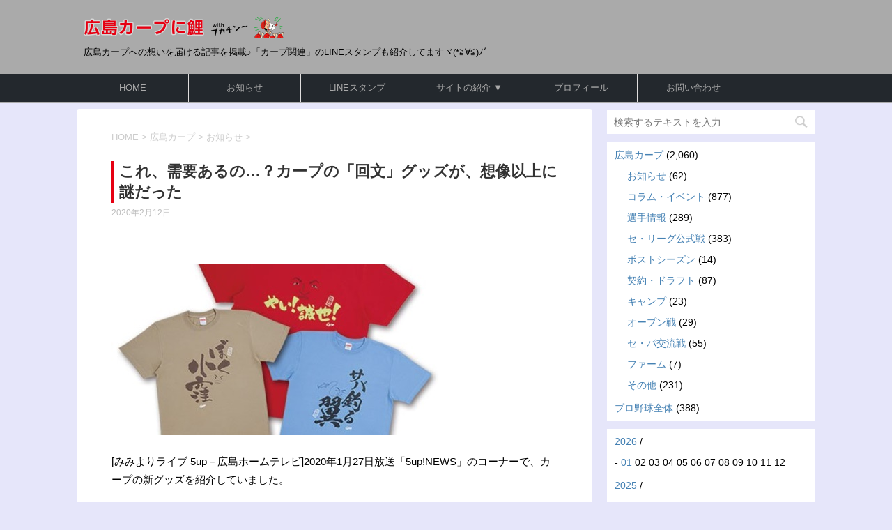

--- FILE ---
content_type: text/html; charset=UTF-8
request_url: https://carp-v.com/c-7469/
body_size: 11310
content:
<!DOCTYPE html>
<!--[if lt IE 7]>
<html class="ie6" lang="ja"> <![endif]-->
<!--[if IE 7]>
<html class="i7" lang="ja"> <![endif]-->
<!--[if IE 8]>
<html class="ie" lang="ja"> <![endif]-->
<!--[if gt IE 8]><!-->
<html lang="ja">
	<!--<![endif]-->
	<head prefix="og: http://ogp.me/ns# fb: http://ogp.me/ns/fb# article: http://ogp.me/ns/article#">
		<meta charset="UTF-8" >
		<meta name="viewport" content="width=device-width,initial-scale=1.0,user-scalable=yes">
		<meta name="format-detection" content="telephone=no" >
		<meta name="twitter:site" content="@takahata_ikuo">
		<meta property="fb:app_id" content="214517665323236">

	
		<link rel="alternate" type="application/rss+xml" title="カープに鯉 RSS Feed" href="https://carp-v.com/feed/" />
		<link rel="pingback" href="https://carp-v.com/xmlrpc.php" >
		<!--[if lt IE 9]>
		<script src="http://css3-mediaqueries-js.googlecode.com/svn/trunk/css3-mediaqueries.js"></script>
		<script src="https://carp-v.com/wp-content/themes/stinger8/js/html5shiv.js"></script>
		<![endif]-->

<!--
<script type="text/javascript">
var microadCompass = microadCompass || {};
microadCompass.queue = microadCompass.queue || [];
</script>
<script type="text/javascript" charset="UTF-8" src="//j.microad.net/js/compass.js" onload="new microadCompass.AdInitializer().initialize();" async></script>
-->


				<title>これ、需要あるの…？カープの「回文」グッズが、想像以上に謎だった &#8211; カープに鯉</title>
<link rel='dns-prefetch' href='//s0.wp.com' />
<link rel='dns-prefetch' href='//ajax.googleapis.com' />
<link rel='dns-prefetch' href='//s.w.org' />
		<script type="text/javascript">
			window._wpemojiSettings = {"baseUrl":"https:\/\/s.w.org\/images\/core\/emoji\/2.3\/72x72\/","ext":".png","svgUrl":"https:\/\/s.w.org\/images\/core\/emoji\/2.3\/svg\/","svgExt":".svg","source":{"concatemoji":"https:\/\/carp-v.com\/wp-includes\/js\/wp-emoji-release.min.js?ver=4.8.25"}};
			!function(t,a,e){var r,i,n,o=a.createElement("canvas"),l=o.getContext&&o.getContext("2d");function c(t){var e=a.createElement("script");e.src=t,e.defer=e.type="text/javascript",a.getElementsByTagName("head")[0].appendChild(e)}for(n=Array("flag","emoji4"),e.supports={everything:!0,everythingExceptFlag:!0},i=0;i<n.length;i++)e.supports[n[i]]=function(t){var e,a=String.fromCharCode;if(!l||!l.fillText)return!1;switch(l.clearRect(0,0,o.width,o.height),l.textBaseline="top",l.font="600 32px Arial",t){case"flag":return(l.fillText(a(55356,56826,55356,56819),0,0),e=o.toDataURL(),l.clearRect(0,0,o.width,o.height),l.fillText(a(55356,56826,8203,55356,56819),0,0),e===o.toDataURL())?!1:(l.clearRect(0,0,o.width,o.height),l.fillText(a(55356,57332,56128,56423,56128,56418,56128,56421,56128,56430,56128,56423,56128,56447),0,0),e=o.toDataURL(),l.clearRect(0,0,o.width,o.height),l.fillText(a(55356,57332,8203,56128,56423,8203,56128,56418,8203,56128,56421,8203,56128,56430,8203,56128,56423,8203,56128,56447),0,0),e!==o.toDataURL());case"emoji4":return l.fillText(a(55358,56794,8205,9794,65039),0,0),e=o.toDataURL(),l.clearRect(0,0,o.width,o.height),l.fillText(a(55358,56794,8203,9794,65039),0,0),e!==o.toDataURL()}return!1}(n[i]),e.supports.everything=e.supports.everything&&e.supports[n[i]],"flag"!==n[i]&&(e.supports.everythingExceptFlag=e.supports.everythingExceptFlag&&e.supports[n[i]]);e.supports.everythingExceptFlag=e.supports.everythingExceptFlag&&!e.supports.flag,e.DOMReady=!1,e.readyCallback=function(){e.DOMReady=!0},e.supports.everything||(r=function(){e.readyCallback()},a.addEventListener?(a.addEventListener("DOMContentLoaded",r,!1),t.addEventListener("load",r,!1)):(t.attachEvent("onload",r),a.attachEvent("onreadystatechange",function(){"complete"===a.readyState&&e.readyCallback()})),(r=e.source||{}).concatemoji?c(r.concatemoji):r.wpemoji&&r.twemoji&&(c(r.twemoji),c(r.wpemoji)))}(window,document,window._wpemojiSettings);
		</script>
		<style type="text/css">
img.wp-smiley,
img.emoji {
	display: inline !important;
	border: none !important;
	box-shadow: none !important;
	height: 1em !important;
	width: 1em !important;
	margin: 0 .07em !important;
	vertical-align: -0.1em !important;
	background: none !important;
	padding: 0 !important;
}
</style>
<link rel='stylesheet' id='contact-form-7-css'  href='https://carp-v.com/wp-content/plugins/contact-form-7/includes/css/styles.css?ver=4.9.1' type='text/css' media='all' />
<link rel='stylesheet' id='parent-style-css'  href='https://carp-v.com/wp-content/themes/stinger8/style.css?ver=4.8.25' type='text/css' media='all' />
<link rel='stylesheet' id='normalize-css'  href='https://carp-v.com/wp-content/themes/stinger8/css/normalize.css?ver=1.5.9' type='text/css' media='all' />
<link rel='stylesheet' id='font-awesome-css'  href='https://carp-v.com/wp-content/themes/stinger8/css/fontawesome/css/font-awesome.min.css?ver=4.5.0' type='text/css' media='all' />
<link rel='stylesheet' id='style-css'  href='https://carp-v.com/wp-content/themes/stinger8-child/style.css?ver=4.8.25' type='text/css' media='all' />
<link rel='stylesheet' id='jetpack_css-css'  href='https://carp-v.com/wp-content/plugins/jetpack/css/jetpack.css?ver=7.0.5' type='text/css' media='all' />
<script type='text/javascript' src='//ajax.googleapis.com/ajax/libs/jquery/1.11.3/jquery.min.js?ver=1.11.3'></script>
<link rel='https://api.w.org/' href='https://carp-v.com/wp-json/' />
<link rel="canonical" href="https://carp-v.com/c-7469/" />
<link rel='shortlink' href='https://wp.me/p5MpfP-1Wt' />
<link rel="alternate" type="application/json+oembed" href="https://carp-v.com/wp-json/oembed/1.0/embed?url=https%3A%2F%2Fcarp-v.com%2Fc-7469%2F" />
<link rel="alternate" type="text/xml+oembed" href="https://carp-v.com/wp-json/oembed/1.0/embed?url=https%3A%2F%2Fcarp-v.com%2Fc-7469%2F&#038;format=xml" />

<link rel='dns-prefetch' href='//v0.wordpress.com'/>
<link rel='dns-prefetch' href='//i0.wp.com'/>
<link rel='dns-prefetch' href='//i1.wp.com'/>
<link rel='dns-prefetch' href='//i2.wp.com'/>
<style type='text/css'>img#wpstats{display:none}</style><style type="text/css">.broken_link, a.broken_link {
	text-decoration: line-through;
}</style>
<!-- Jetpack Open Graph Tags -->
<meta property="og:type" content="article" />
<meta property="og:title" content="これ、需要あるの…？カープの「回文」グッズが、想像以上に謎だった" />
<meta property="og:url" content="https://carp-v.com/c-7469/" />
<meta property="og:description" content="[みみよりライブ 5up－広島ホームテレビ]2020年1月27日放送「5up!NEWS」のコーナーで、カープの&hellip;" />
<meta property="article:published_time" content="2020-02-12T00:31:36+00:00" />
<meta property="article:modified_time" content="2023-11-05T11:29:12+00:00" />
<meta property="og:site_name" content="カープに鯉" />
<meta property="og:image:width" content="470" />
<meta property="og:image:height" content="246" />
<meta property="og:locale" content="ja_JP" />
<meta name="twitter:text:title" content="これ、需要あるの…？カープの「回文」グッズが、想像以上に謎だった" />
<meta name="twitter:image" content="https://i0.wp.com/carp-v.com/wp-content/uploads/2020/02/carp_goods.jpg?fit=470%2C246&#038;ssl=1&#038;w=640" />
<meta name="twitter:card" content="summary_large_image" />
<meta property="og:image" content="https://i0.wp.com/carp-v.com/wp-content/uploads/2020/02/carp_goods.jpg?fit=470%2C246&#038;ssl=1" />

<!-- End Jetpack Open Graph Tags -->
<link rel="icon" href="https://i1.wp.com/carp-v.com/wp-content/uploads/2017/09/cropped-apple-touch-icon-precomposed.png?fit=32%2C32&#038;ssl=1" sizes="32x32" />
<link rel="icon" href="https://i1.wp.com/carp-v.com/wp-content/uploads/2017/09/cropped-apple-touch-icon-precomposed.png?fit=192%2C192&#038;ssl=1" sizes="192x192" />
<link rel="apple-touch-icon-precomposed" href="https://i1.wp.com/carp-v.com/wp-content/uploads/2017/09/cropped-apple-touch-icon-precomposed.png?fit=180%2C180&#038;ssl=1" />
<meta name="msapplication-TileImage" content="https://i1.wp.com/carp-v.com/wp-content/uploads/2017/09/cropped-apple-touch-icon-precomposed.png?fit=270%2C270&#038;ssl=1" />
	</head>
	<body class="post-template-default single single-post postid-7469 single-format-standard" >
			<div id="st-ami">
				<div id="wrapper">
				<div id="wrapper-in">
					<header>
						<div id="headbox-bg">
							<div class="clearfix" id="headbox">
								<nav id="s-navi" class="pcnone">
	<dl class="acordion">
		<dt class="trigger">
			<p><span class="op"><i class="fa fa-bars"></i></span></p>
		</dt>

		<dd class="acordion_tree">
						<div class="menu-%e3%83%98%e3%83%83%e3%83%80%e3%83%bc%e7%94%a8-container"><ul id="menu-%e3%83%98%e3%83%83%e3%83%80%e3%83%bc%e7%94%a8" class="menu"><li id="menu-item-74" class="menu-item menu-item-type-custom menu-item-object-custom menu-item-home menu-item-74"><a href="https://carp-v.com/">HOME</a></li>
<li id="menu-item-76" class="menu-item menu-item-type-taxonomy menu-item-object-category current-post-ancestor current-menu-parent current-post-parent menu-item-76"><a href="https://carp-v.com/category/carp/info/">お知らせ</a></li>
<li id="menu-item-124" class="menu-item menu-item-type-post_type menu-item-object-page menu-item-124"><a href="https://carp-v.com/line-stamp/">LINEスタンプ</a></li>
<li id="menu-item-121" class="menu-item menu-item-type-post_type menu-item-object-page menu-item-has-children menu-item-121"><a href="https://carp-v.com/introduction/">サイトの紹介 ▼</a>
<ul  class="sub-menu">
	<li id="menu-item-757" class="menu-item menu-item-type-post_type menu-item-object-page menu-item-757"><a href="https://carp-v.com/introduction/instagram/">インスタグラム（選手）</a></li>
	<li id="menu-item-711" class="menu-item menu-item-type-post_type menu-item-object-page menu-item-711"><a href="https://carp-v.com/introduction/blog/">ブログ（選手／関係者）</a></li>
</ul>
</li>
<li id="menu-item-353" class="menu-item menu-item-type-post_type menu-item-object-page menu-item-353"><a href="https://carp-v.com/profile/">プロフィール</a></li>
<li id="menu-item-75" class="menu-item menu-item-type-post_type menu-item-object-page menu-item-75"><a href="https://carp-v.com/contact/">お問い合わせ</a></li>
</ul></div>			<div class="clear"></div>

		</dd>
	</dl>
</nav>
									<div id="header-l">
									<!-- ロゴ又はブログ名 -->
									<p class="sitename">
										<a href="https://carp-v.com/">
											<img width="300" height="30" src="https://carp-v.com/wp-content/uploads/logo.png" alt="カープに鯉" />
										</a>
									</p>
									<!-- ロゴ又はブログ名ここまで -->
									<!-- キャプション -->
																			<p class="descr">
											広島カープへの想いを届ける記事を掲載♪「カープ関連」のLINEスタンプも紹介してますヾ(*≧∀≦)ﾉﾞ										</p>
																		</div><!-- /#header-l -->

							</div><!-- /#headbox-bg -->
						</div><!-- /#headbox clearfix -->

						<div id="gazou-wide">
										<div id="st-menubox">
			<div id="st-menuwide">
				<nav class="smanone clearfix"><ul id="menu-%e3%83%98%e3%83%83%e3%83%80%e3%83%bc%e7%94%a8-1" class="menu"><li class="menu-item menu-item-type-custom menu-item-object-custom menu-item-home menu-item-74"><a href="https://carp-v.com/">HOME</a></li>
<li class="menu-item menu-item-type-taxonomy menu-item-object-category current-post-ancestor current-menu-parent current-post-parent menu-item-76"><a href="https://carp-v.com/category/carp/info/">お知らせ</a></li>
<li class="menu-item menu-item-type-post_type menu-item-object-page menu-item-124"><a href="https://carp-v.com/line-stamp/">LINEスタンプ</a></li>
<li class="menu-item menu-item-type-post_type menu-item-object-page menu-item-has-children menu-item-121"><a href="https://carp-v.com/introduction/">サイトの紹介 ▼</a>
<ul  class="sub-menu">
	<li class="menu-item menu-item-type-post_type menu-item-object-page menu-item-757"><a href="https://carp-v.com/introduction/instagram/">インスタグラム（選手）</a></li>
	<li class="menu-item menu-item-type-post_type menu-item-object-page menu-item-711"><a href="https://carp-v.com/introduction/blog/">ブログ（選手／関係者）</a></li>
</ul>
</li>
<li class="menu-item menu-item-type-post_type menu-item-object-page menu-item-353"><a href="https://carp-v.com/profile/">プロフィール</a></li>
<li class="menu-item menu-item-type-post_type menu-item-object-page menu-item-75"><a href="https://carp-v.com/contact/">お問い合わせ</a></li>
</ul></nav>			</div>
		</div>
	
							
						</div>
						<!-- /gazou -->

					</header>
					<div id="content-w">
<div id="content" class="clearfix">
	<div id="contentInner">

		<div class="st-main">

			<!-- ぱんくず -->
			<section id="breadcrumb">
			<ol itemscope itemtype="http://schema.org/BreadcrumbList">
					 <li itemprop="itemListElement" itemscope
      itemtype="http://schema.org/ListItem"><a href="https://carp-v.com" itemprop="item"><span itemprop="name">HOME</span></a> > <meta itemprop="position" content="1" /></li>
									<li itemprop="itemListElement" itemscope
      itemtype="http://schema.org/ListItem"><a href="https://carp-v.com/category/carp/" itemprop="item">
					<span itemprop="name">広島カープ</span> </a> &gt;<meta itemprop="position" content="2" /></li> 
									<li itemprop="itemListElement" itemscope
      itemtype="http://schema.org/ListItem"><a href="https://carp-v.com/category/carp/info/" itemprop="item">
					<span itemprop="name">お知らせ</span> </a> &gt;<meta itemprop="position" content="3" /></li> 
							</ol>
			</section>
			<!--/ ぱんくず -->

			<div id="post-7469" class="st-post post-7469 post type-post status-publish format-standard has-post-thumbnail hentry category-info">
				<article>
					<!--ループ開始 -->
										
			
					<h1 class="entry-title">これ、需要あるの…？カープの「回文」グッズが、想像以上に謎だった</h1>

					<div class="blogbox">
						<p><span class="kdate">
							2020年2月12日						</span></p>
					</div>


<iframe src="https://www.facebook.com/plugins/like.php?href=https://carp-v.com/c-7469/&width=650&layout=standard&action=like&size=small&show_faces=true&share=false&height=35&appId=214517665323236" width="650" height="35" style="border:none;overflow:hidden" scrolling="no" frameborder="0" allowTransparency="true"></iframe>




					<div class="mainbox">
						<div class="entry-content">
							<p><img class="alignnone size-full wp-image-7470" src="[data-uri]" data-src="https://carp-v.com/wp-content/uploads/2020/02/carp_goods.jpg" alt="これ、需要あるの…？カープの「回文」グッズが、想像以上に謎だった" width="470" height="246" /><noscript><img class="alignnone size-full wp-image-7470" src="https://i0.wp.com/carp-v.com/wp-content/uploads/2020/02/carp_goods.jpg?resize=470%2C246&#038;ssl=1" alt="これ、需要あるの…？カープの「回文」グッズが、想像以上に謎だった" width="470" height="246" data-recalc-dims="1" /></noscript></p>
<p>[みみよりライブ 5up－広島ホームテレビ]2020年1月27日放送「5up!NEWS」のコーナーで、カープの新グッズを紹介していました。</p>
<p>今年のカープグッズは、キャッチフレーズの「たった今このAKAの子舞いたった」にちなみ、ユニークな商品がたくさんあるそうです。</p>
<h4>4℃コラボアクセサリーも</h4>

<p>キャッチフレーズの回文にちなんだ、回文Tシャツ。「やい！誠也！」と書かれたものや、「サバ釣る翼」「ぼく小窪」など、選手の名前を回文にしています。</p>
<p>また、回文シリーズは他にも。回文カープ手ぬぐいです。「小園海斗とイカ覗こ」「松山や妻」「舞うより龍馬」「新監督トンカンし」など、回文がズラリと並んでいます。</p>
<p>カープ商品販売部の担当者は、</p>
<blockquote><p>「みんなでアイデアを出しながらなんですけど、なかなか回文にするという作業ができないこともありまして、そこは時間をかけてでもみんなで考えてやってもらいました」</p></blockquote>
<p>と話していました。</p>
<p>他にもトラベルグッズが充実していて、500個限定のビッグロゴキャリーバッグも販売されています。</p>
<p>また、今年はカープ創立70周年ということで、歴代ユニホームが描かれたキャンバストートバッグも登場。カープ坊やが歴代ユニホームをまとって描かれていて、リーグ優勝した年は万歳をしています。</p>
<p>他にも、ジュエリーブランド4℃とコラボしたアクセサリーなど、新商品は400点。</p>
<p>カープの新商品は、2月1日からグッズショップや公式サイトで販売されます。</p>
<p>今年の新グッズは回文だらけで、アイデア満載。限定商品は早めの購入が必要になりそうですね。（tama35）</p>
<p style="text-align: right;">（※引用元 Jタウンネット）</p>

							<div id="single_ad1">
							

<!-- microad_start 
<div id="5afca93852dbfddb8cbeeae2c7543883" >
	<script type="text/javascript">
		microadCompass.queue.push({
			"spot": "5afca93852dbfddb8cbeeae2c7543883"
		});
	</script>
</div>
-->

<div id="im-44d608b1ef4f479592385694a8a7acd0">
  <script async src="https://imp-adedge.i-mobile.co.jp/script/v1/spot.js?20220104"></script>
  <script>(window.adsbyimobile=window.adsbyimobile||[]).push({pid:82780,mid:575988,asid:1872160,type:"banner",display:"inline",elementid:"im-44d608b1ef4f479592385694a8a7acd0"})</script>
</div>


							</div>


							<div id="single_ad2">

<!-- microad_start 
<div id="5afca93852dbfddb8cbeeae2c7543883" >
	<script type="text/javascript">
		microadCompass.queue.push({
			"spot": "5afca93852dbfddb8cbeeae2c7543883"
		});
	</script>
</div>
-->

<div id="im-4ec14c6379de4f508d08c4ce1aa97121">
  <script async src="https://imp-adedge.i-mobile.co.jp/script/v1/spot.js?20220104"></script>
  <script>(window.adsbyimobile=window.adsbyimobile||[]).push({pid:82780,mid:575988,asid:1872161,type:"banner",display:"inline",elementid:"im-4ec14c6379de4f508d08c4ce1aa97121"})</script>
</div>

							</div>

						</div>

						
					</div><!-- .mainboxここまで -->
					
					<div class="adbox">
					</div>
					
						<div class="sns">
	<ul class="clearfix">
		<!--ツイートボタン-->
		<li class="twitter"> 
		<a onclick="window.open('//twitter.com/intent/tweet?url=https%3A%2F%2Fcarp-v.com%2Fc-7469%2F&text=%E3%81%93%E3%82%8C%E3%80%81%E9%9C%80%E8%A6%81%E3%81%82%E3%82%8B%E3%81%AE%E2%80%A6%EF%BC%9F%E3%82%AB%E3%83%BC%E3%83%97%E3%81%AE%E3%80%8C%E5%9B%9E%E6%96%87%E3%80%8D%E3%82%B0%E3%83%83%E3%82%BA%E3%81%8C%E3%80%81%E6%83%B3%E5%83%8F%E4%BB%A5%E4%B8%8A%E3%81%AB%E8%AC%8E%E3%81%A0%E3%81%A3%E3%81%9F&tw_p=tweetbutton', '', 'width=500,height=450'); return false;"><i class="fa fa-twitter"></i><span class="snstext " >Twitter</span></a>
		</li>

		<!--Facebookボタン-->      
		<li class="facebook">
		<a href="//www.facebook.com/sharer.php?src=bm&u=https%3A%2F%2Fcarp-v.com%2Fc-7469%2F&t=%E3%81%93%E3%82%8C%E3%80%81%E9%9C%80%E8%A6%81%E3%81%82%E3%82%8B%E3%81%AE%E2%80%A6%EF%BC%9F%E3%82%AB%E3%83%BC%E3%83%97%E3%81%AE%E3%80%8C%E5%9B%9E%E6%96%87%E3%80%8D%E3%82%B0%E3%83%83%E3%82%BA%E3%81%8C%E3%80%81%E6%83%B3%E5%83%8F%E4%BB%A5%E4%B8%8A%E3%81%AB%E8%AC%8E%E3%81%A0%E3%81%A3%E3%81%9F" target="_blank"><i class="fa fa-facebook"></i><span class="snstext " >Facebook</span>
		</a>
		</li>

		<!--Google+1ボタン-->
		<li class="googleplus">
		<a href="https://plus.google.com/share?url=https%3A%2F%2Fcarp-v.com%2Fc-7469%2F" target="_blank"><i class="fa fa-google-plus"></i><span class="snstext " >Google+</span></a>
		</li>

		<!--ポケットボタン-->      
		<li class="pocket">
		<a onclick="window.open('//getpocket.com/edit?url=https%3A%2F%2Fcarp-v.com%2Fc-7469%2F&title=%E3%81%93%E3%82%8C%E3%80%81%E9%9C%80%E8%A6%81%E3%81%82%E3%82%8B%E3%81%AE%E2%80%A6%EF%BC%9F%E3%82%AB%E3%83%BC%E3%83%97%E3%81%AE%E3%80%8C%E5%9B%9E%E6%96%87%E3%80%8D%E3%82%B0%E3%83%83%E3%82%BA%E3%81%8C%E3%80%81%E6%83%B3%E5%83%8F%E4%BB%A5%E4%B8%8A%E3%81%AB%E8%AC%8E%E3%81%A0%E3%81%A3%E3%81%9F', '', 'width=500,height=350'); return false;"><i class="fa fa-get-pocket"></i><span class="snstext " >Pocket</span></a></li>

		<!--はてブボタン-->  
		<li class="hatebu">       
			<a href="//b.hatena.ne.jp/entry/https://carp-v.com/c-7469/" class="hatena-bookmark-button" data-hatena-bookmark-layout="simple" title="これ、需要あるの…？カープの「回文」グッズが、想像以上に謎だった"><span style="font-weight:bold" class="fa-hatena">B!</span><span class="snstext " >はてブ</span>
			</a><script type="text/javascript" src="//b.st-hatena.com/js/bookmark_button.js" charset="utf-8" async="async"></script>

		</li>

		<!--LINEボタン-->   
		<li class="line">
		<a href="//line.me/R/msg/text/?%E3%81%93%E3%82%8C%E3%80%81%E9%9C%80%E8%A6%81%E3%81%82%E3%82%8B%E3%81%AE%E2%80%A6%EF%BC%9F%E3%82%AB%E3%83%BC%E3%83%97%E3%81%AE%E3%80%8C%E5%9B%9E%E6%96%87%E3%80%8D%E3%82%B0%E3%83%83%E3%82%BA%E3%81%8C%E3%80%81%E6%83%B3%E5%83%8F%E4%BB%A5%E4%B8%8A%E3%81%AB%E8%AC%8E%E3%81%A0%E3%81%A3%E3%81%9F%0Ahttps%3A%2F%2Fcarp-v.com%2Fc-7469%2F" target="_blank"><i class="fa fa-comment" aria-hidden="true"></i><span class="snstext" >LINE</span></a>
		</li>     
	</ul>

	</div> 

										<!--ループ終了-->
				</article>

					<div class="st-aside">

						
						<!--関連記事-->
						<p class="point"><span class="point-in">関連記事</span></p>
<div class="kanren">
							<dl class="clearfix">
				<dt><a href="https://carp-v.com/c-22138/">
													<img width="150" height="150" src="[data-uri]" data-src="https://i1.wp.com/carp-v.com/wp-content/uploads/2025/01/cake.jpg?resize=150%2C150&amp;ssl=1" class="attachment-thumbnail size-thumbnail wp-post-image" alt="【ヒルトン広島】カープとコラボスイーツビュッフェ、５月１１日まで" srcset="https://i1.wp.com/carp-v.com/wp-content/uploads/2025/01/cake.jpg?resize=150%2C150&amp;ssl=1 150w, https://i1.wp.com/carp-v.com/wp-content/uploads/2025/01/cake.jpg?resize=100%2C100&amp;ssl=1 100w, https://i1.wp.com/carp-v.com/wp-content/uploads/2025/01/cake.jpg?zoom=2&amp;resize=150%2C150&amp;ssl=1 300w, https://i1.wp.com/carp-v.com/wp-content/uploads/2025/01/cake.jpg?zoom=3&amp;resize=150%2C150&amp;ssl=1 450w" sizes="(max-width: 150px) 100vw, 150px" /><noscript><img width="150" height="150" src="https://i1.wp.com/carp-v.com/wp-content/uploads/2025/01/cake.jpg?resize=150%2C150&amp;ssl=1" class="attachment-thumbnail size-thumbnail wp-post-image" alt="【ヒルトン広島】カープとコラボスイーツビュッフェ、５月１１日まで" srcset="https://i1.wp.com/carp-v.com/wp-content/uploads/2025/01/cake.jpg?resize=150%2C150&amp;ssl=1 150w, https://i1.wp.com/carp-v.com/wp-content/uploads/2025/01/cake.jpg?resize=100%2C100&amp;ssl=1 100w, https://i1.wp.com/carp-v.com/wp-content/uploads/2025/01/cake.jpg?zoom=2&amp;resize=150%2C150&amp;ssl=1 300w, https://i1.wp.com/carp-v.com/wp-content/uploads/2025/01/cake.jpg?zoom=3&amp;resize=150%2C150&amp;ssl=1 450w" sizes="(max-width: 150px) 100vw, 150px" /></noscript>											</a></dt>
				<dd>
					<p class="kanren-t"><a href="https://carp-v.com/c-22138/">
							【ヒルトン広島】カープとコラボスイーツビュッフェ、５月１１日まで						</a></p>

					<div class="smanone2">
						<p>ヒルトン広島は1月4日〜5月11日の金土日祝日限定で、6階のオールデイダイニング「モザイク」にて、広島東洋カープとのコラボレーション第2回目となるスイーツビュッフェ「ストロベリー・カープ・ロード　勝鯉 &#8230; </p>
					</div>
				</dd>
			</dl>
					<dl class="clearfix">
				<dt><a href="https://carp-v.com/c-1403/">
													<img width="150" height="150" src="[data-uri]" data-src="https://i0.wp.com/carp-v.com/wp-content/uploads/2018/03/carp_c-2.jpg?resize=150%2C150&amp;ssl=1" class="attachment-thumbnail size-thumbnail wp-post-image" alt="カープ３連覇へ向けて、ＮＨＫが開幕直前『スペシャル番組』を放送！" srcset="https://i0.wp.com/carp-v.com/wp-content/uploads/2018/03/carp_c-2.jpg?resize=150%2C150&amp;ssl=1 150w, https://i0.wp.com/carp-v.com/wp-content/uploads/2018/03/carp_c-2.jpg?resize=100%2C100&amp;ssl=1 100w, https://i0.wp.com/carp-v.com/wp-content/uploads/2018/03/carp_c-2.jpg?zoom=2&amp;resize=150%2C150&amp;ssl=1 300w, https://i0.wp.com/carp-v.com/wp-content/uploads/2018/03/carp_c-2.jpg?zoom=3&amp;resize=150%2C150&amp;ssl=1 450w" sizes="(max-width: 150px) 100vw, 150px" /><noscript><img width="150" height="150" src="https://i0.wp.com/carp-v.com/wp-content/uploads/2018/03/carp_c-2.jpg?resize=150%2C150&amp;ssl=1" class="attachment-thumbnail size-thumbnail wp-post-image" alt="カープ３連覇へ向けて、ＮＨＫが開幕直前『スペシャル番組』を放送！" srcset="https://i0.wp.com/carp-v.com/wp-content/uploads/2018/03/carp_c-2.jpg?resize=150%2C150&amp;ssl=1 150w, https://i0.wp.com/carp-v.com/wp-content/uploads/2018/03/carp_c-2.jpg?resize=100%2C100&amp;ssl=1 100w, https://i0.wp.com/carp-v.com/wp-content/uploads/2018/03/carp_c-2.jpg?zoom=2&amp;resize=150%2C150&amp;ssl=1 300w, https://i0.wp.com/carp-v.com/wp-content/uploads/2018/03/carp_c-2.jpg?zoom=3&amp;resize=150%2C150&amp;ssl=1 450w" sizes="(max-width: 150px) 100vw, 150px" /></noscript>											</a></dt>
				<dd>
					<p class="kanren-t"><a href="https://carp-v.com/c-1403/">
							カープ３連覇へ向けて、ＮＨＫが開幕直前『スペシャル番組』を放送！						</a></p>

					<div class="smanone2">
						<p>NHK広島放送局が2018年3月16日に、広島カープの開幕直前スペシャル番組を放送します。 2016年、2017年とセリーグで連覇を果たした広島カープ。2018年シーズンで、目指すは3連覇！ これまで &#8230; </p>
					</div>
				</dd>
			</dl>
					<dl class="clearfix">
				<dt><a href="https://carp-v.com/c-3982/">
													<img width="150" height="150" src="[data-uri]" data-src="https://i2.wp.com/carp-v.com/wp-content/uploads/2019/03/carp01.jpg?resize=150%2C150&amp;ssl=1" class="attachment-thumbnail size-thumbnail wp-post-image" alt="鳥山明が描いたＪＵＭＰ　ＳＨＯＰキャラとカープ坊やのコラボグッズ" srcset="https://i2.wp.com/carp-v.com/wp-content/uploads/2019/03/carp01.jpg?resize=150%2C150&amp;ssl=1 150w, https://i2.wp.com/carp-v.com/wp-content/uploads/2019/03/carp01.jpg?resize=100%2C100&amp;ssl=1 100w, https://i2.wp.com/carp-v.com/wp-content/uploads/2019/03/carp01.jpg?zoom=2&amp;resize=150%2C150&amp;ssl=1 300w, https://i2.wp.com/carp-v.com/wp-content/uploads/2019/03/carp01.jpg?zoom=3&amp;resize=150%2C150&amp;ssl=1 450w" sizes="(max-width: 150px) 100vw, 150px" /><noscript><img width="150" height="150" src="https://i2.wp.com/carp-v.com/wp-content/uploads/2019/03/carp01.jpg?resize=150%2C150&amp;ssl=1" class="attachment-thumbnail size-thumbnail wp-post-image" alt="鳥山明が描いたＪＵＭＰ　ＳＨＯＰキャラとカープ坊やのコラボグッズ" srcset="https://i2.wp.com/carp-v.com/wp-content/uploads/2019/03/carp01.jpg?resize=150%2C150&amp;ssl=1 150w, https://i2.wp.com/carp-v.com/wp-content/uploads/2019/03/carp01.jpg?resize=100%2C100&amp;ssl=1 100w, https://i2.wp.com/carp-v.com/wp-content/uploads/2019/03/carp01.jpg?zoom=2&amp;resize=150%2C150&amp;ssl=1 300w, https://i2.wp.com/carp-v.com/wp-content/uploads/2019/03/carp01.jpg?zoom=3&amp;resize=150%2C150&amp;ssl=1 450w" sizes="(max-width: 150px) 100vw, 150px" /></noscript>											</a></dt>
				<dd>
					<p class="kanren-t"><a href="https://carp-v.com/c-3982/">
							鳥山明が描いたＪＵＭＰ　ＳＨＯＰキャラとカープ坊やのコラボグッズ						</a></p>

					<div class="smanone2">
						<p>鳥山明が描き下ろしたJUMP SHOPオリジナルキャラクター・ジャンタと広島東洋カープのマスコットキャラクター・カープ坊やのコラボTシャツとトートバッグが、3月15日にJUMP SHOP広島店で発売さ &#8230; </p>
					</div>
				</dd>
			</dl>
				</div>
						<!--ページナビ-->
						<div class="p-navi clearfix">
							<dl>
																	<dt>PREV</dt>
									<dd>
										<a href="https://carp-v.com/c-7458/">２０１３年入団・田中広輔、高・大・社と名門で揉まれた実力派内野手</a>
									</dd>
																									<dt>NEXT</dt>
									<dd>
										<a href="https://carp-v.com/c-7545/">巨人以外で、３連覇達成はカープだけ…佐々岡監督は覇権奪回なるか！</a>
									</dd>
															</dl>
						</div>
					</div><!-- /st-aside -->

			</div>
			<!--/post-->

		</div><!-- /st-main -->
	</div>

	<!-- /#contentInner -->
	<div id="side">
	<div class="st-aside">


	<!--microad
	<div id="b38f8451784d495f822b135fe9860afa" >
	<script type="text/javascript">
		microadCompass.queue.push({
			"spot": "b38f8451784d495f822b135fe9860afa"
		});
	</script>
	</div>
	-->

<div id="im-417108cbefb8454fa6f9bf1e3eeb4546">
  <script async src="https://imp-adedge.i-mobile.co.jp/script/v1/spot.js?20220104"></script>
  <script>(window.adsbyimobile=window.adsbyimobile||[]).push({pid:82780,mid:575988,asid:1872158,type:"banner",display:"inline",elementid:"im-417108cbefb8454fa6f9bf1e3eeb4546"})</script>
</div>
	

			<div class="side-topad">
			<div class="ad"><div id="search">
	<form method="get" id="searchform" action="https://carp-v.com/">
		<label class="hidden" for="s">
					</label>
		<input type="text" placeholder="検索するテキストを入力" value="" name="s" id="s" />
		<input type="image" src="https://carp-v.com/wp-content/themes/stinger8/images/search.png" alt="検索" id="searchsubmit" />
	</form>
</div>
<!-- /stinger --> </div><div class="ad"><p style="display:none">カテゴリー</p>		<ul>
	<li class="cat-item cat-item-2"><a href="https://carp-v.com/category/carp/" title="広島カープ">広島カープ</a> (2,060)
<ul class='children'>
	<li class="cat-item cat-item-4"><a href="https://carp-v.com/category/carp/info/" title="お知らせ">お知らせ</a> (62)
</li>
	<li class="cat-item cat-item-11"><a href="https://carp-v.com/category/carp/event/" title="コラム・イベント">コラム・イベント</a> (877)
</li>
	<li class="cat-item cat-item-15"><a href="https://carp-v.com/category/carp/player/" title="選手情報">選手情報</a> (289)
</li>
	<li class="cat-item cat-item-3"><a href="https://carp-v.com/category/carp/official-game/" title="セ・リーグ公式戦">セ・リーグ公式戦</a> (383)
</li>
	<li class="cat-item cat-item-8"><a href="https://carp-v.com/category/carp/post-season/" title="ポストシーズン">ポストシーズン</a> (14)
</li>
	<li class="cat-item cat-item-7"><a href="https://carp-v.com/category/carp/contract/" title="契約・ドラフト">契約・ドラフト</a> (87)
</li>
	<li class="cat-item cat-item-10"><a href="https://carp-v.com/category/carp/camp/" title="キャンプ">キャンプ</a> (23)
</li>
	<li class="cat-item cat-item-13"><a href="https://carp-v.com/category/carp/open-game/" title="オープン戦">オープン戦</a> (29)
</li>
	<li class="cat-item cat-item-16"><a href="https://carp-v.com/category/carp/interchange-game/" title="セ・パ交流戦">セ・パ交流戦</a> (55)
</li>
	<li class="cat-item cat-item-14"><a href="https://carp-v.com/category/carp/farm/" title="ファーム">ファーム</a> (7)
</li>
	<li class="cat-item cat-item-12"><a href="https://carp-v.com/category/carp/stop/" title="その他">その他</a> (231)
</li>
</ul>
</li>
	<li class="cat-item cat-item-9"><a href="https://carp-v.com/category/baseball/" title="プロ野球全体">プロ野球全体</a> (388)
</li>
		</ul>
</div><div class="ad"><p style="display:none">Archives by Month</p>		<ul class="compact-archives" style="text-transform: uppercase;">
			<li><a href="https://carp-v.com/2026/">2026</a> /<br />-&nbsp;<a href="https://carp-v.com/2026/01/" title="January 2026">01</a> <span class="emptymonth">02</span> <span class="emptymonth">03</span> <span class="emptymonth">04</span> <span class="emptymonth">05</span> <span class="emptymonth">06</span> <span class="emptymonth">07</span> <span class="emptymonth">08</span> <span class="emptymonth">09</span> <span class="emptymonth">10</span> <span class="emptymonth">11</span> <span class="emptymonth">12</span> </li>
<li><a href="https://carp-v.com/2025/">2025</a> /<br />-&nbsp;<a href="https://carp-v.com/2025/01/" title="January 2025">01</a> <a href="https://carp-v.com/2025/02/" title="February 2025">02</a> <a href="https://carp-v.com/2025/03/" title="March 2025">03</a> <a href="https://carp-v.com/2025/04/" title="April 2025">04</a> <a href="https://carp-v.com/2025/05/" title="May 2025">05</a> <a href="https://carp-v.com/2025/06/" title="June 2025">06</a> <a href="https://carp-v.com/2025/07/" title="July 2025">07</a> <a href="https://carp-v.com/2025/08/" title="August 2025">08</a> <a href="https://carp-v.com/2025/09/" title="September 2025">09</a> <a href="https://carp-v.com/2025/10/" title="October 2025">10</a> <a href="https://carp-v.com/2025/11/" title="November 2025">11</a> <a href="https://carp-v.com/2025/12/" title="December 2025">12</a> </li>
<li><a href="https://carp-v.com/2024/">2024</a> /<br />-&nbsp;<a href="https://carp-v.com/2024/01/" title="January 2024">01</a> <a href="https://carp-v.com/2024/02/" title="February 2024">02</a> <a href="https://carp-v.com/2024/03/" title="March 2024">03</a> <a href="https://carp-v.com/2024/04/" title="April 2024">04</a> <a href="https://carp-v.com/2024/05/" title="May 2024">05</a> <a href="https://carp-v.com/2024/06/" title="June 2024">06</a> <a href="https://carp-v.com/2024/07/" title="July 2024">07</a> <a href="https://carp-v.com/2024/08/" title="August 2024">08</a> <a href="https://carp-v.com/2024/09/" title="September 2024">09</a> <a href="https://carp-v.com/2024/10/" title="October 2024">10</a> <a href="https://carp-v.com/2024/11/" title="November 2024">11</a> <a href="https://carp-v.com/2024/12/" title="December 2024">12</a> </li>
<li><a href="https://carp-v.com/2023/">2023</a> /<br />-&nbsp;<a href="https://carp-v.com/2023/01/" title="January 2023">01</a> <a href="https://carp-v.com/2023/02/" title="February 2023">02</a> <a href="https://carp-v.com/2023/03/" title="March 2023">03</a> <a href="https://carp-v.com/2023/04/" title="April 2023">04</a> <a href="https://carp-v.com/2023/05/" title="May 2023">05</a> <a href="https://carp-v.com/2023/06/" title="June 2023">06</a> <a href="https://carp-v.com/2023/07/" title="July 2023">07</a> <a href="https://carp-v.com/2023/08/" title="August 2023">08</a> <a href="https://carp-v.com/2023/09/" title="September 2023">09</a> <a href="https://carp-v.com/2023/10/" title="October 2023">10</a> <a href="https://carp-v.com/2023/11/" title="November 2023">11</a> <a href="https://carp-v.com/2023/12/" title="December 2023">12</a> </li>
<li><a href="https://carp-v.com/2022/">2022</a> /<br />-&nbsp;<a href="https://carp-v.com/2022/01/" title="January 2022">01</a> <a href="https://carp-v.com/2022/02/" title="February 2022">02</a> <a href="https://carp-v.com/2022/03/" title="March 2022">03</a> <a href="https://carp-v.com/2022/04/" title="April 2022">04</a> <a href="https://carp-v.com/2022/05/" title="May 2022">05</a> <a href="https://carp-v.com/2022/06/" title="June 2022">06</a> <a href="https://carp-v.com/2022/07/" title="July 2022">07</a> <a href="https://carp-v.com/2022/08/" title="August 2022">08</a> <a href="https://carp-v.com/2022/09/" title="September 2022">09</a> <a href="https://carp-v.com/2022/10/" title="October 2022">10</a> <a href="https://carp-v.com/2022/11/" title="November 2022">11</a> <a href="https://carp-v.com/2022/12/" title="December 2022">12</a> </li>
<li><a href="https://carp-v.com/2021/">2021</a> /<br />-&nbsp;<a href="https://carp-v.com/2021/01/" title="January 2021">01</a> <a href="https://carp-v.com/2021/02/" title="February 2021">02</a> <a href="https://carp-v.com/2021/03/" title="March 2021">03</a> <a href="https://carp-v.com/2021/04/" title="April 2021">04</a> <a href="https://carp-v.com/2021/05/" title="May 2021">05</a> <a href="https://carp-v.com/2021/06/" title="June 2021">06</a> <a href="https://carp-v.com/2021/07/" title="July 2021">07</a> <a href="https://carp-v.com/2021/08/" title="August 2021">08</a> <a href="https://carp-v.com/2021/09/" title="September 2021">09</a> <a href="https://carp-v.com/2021/10/" title="October 2021">10</a> <a href="https://carp-v.com/2021/11/" title="November 2021">11</a> <a href="https://carp-v.com/2021/12/" title="December 2021">12</a> </li>
<li><a href="https://carp-v.com/2020/">2020</a> /<br />-&nbsp;<a href="https://carp-v.com/2020/01/" title="January 2020">01</a> <a href="https://carp-v.com/2020/02/" title="February 2020">02</a> <a href="https://carp-v.com/2020/03/" title="March 2020">03</a> <a href="https://carp-v.com/2020/04/" title="April 2020">04</a> <a href="https://carp-v.com/2020/05/" title="May 2020">05</a> <a href="https://carp-v.com/2020/06/" title="June 2020">06</a> <a href="https://carp-v.com/2020/07/" title="July 2020">07</a> <a href="https://carp-v.com/2020/08/" title="August 2020">08</a> <a href="https://carp-v.com/2020/09/" title="September 2020">09</a> <a href="https://carp-v.com/2020/10/" title="October 2020">10</a> <a href="https://carp-v.com/2020/11/" title="November 2020">11</a> <a href="https://carp-v.com/2020/12/" title="December 2020">12</a> </li>
<li><a href="https://carp-v.com/2019/">2019</a> /<br />-&nbsp;<a href="https://carp-v.com/2019/01/" title="January 2019">01</a> <a href="https://carp-v.com/2019/02/" title="February 2019">02</a> <a href="https://carp-v.com/2019/03/" title="March 2019">03</a> <a href="https://carp-v.com/2019/04/" title="April 2019">04</a> <a href="https://carp-v.com/2019/05/" title="May 2019">05</a> <a href="https://carp-v.com/2019/06/" title="June 2019">06</a> <a href="https://carp-v.com/2019/07/" title="July 2019">07</a> <a href="https://carp-v.com/2019/08/" title="August 2019">08</a> <a href="https://carp-v.com/2019/09/" title="September 2019">09</a> <a href="https://carp-v.com/2019/10/" title="October 2019">10</a> <a href="https://carp-v.com/2019/11/" title="November 2019">11</a> <a href="https://carp-v.com/2019/12/" title="December 2019">12</a> </li>
<li><a href="https://carp-v.com/2018/">2018</a> /<br />-&nbsp;<a href="https://carp-v.com/2018/01/" title="January 2018">01</a> <a href="https://carp-v.com/2018/02/" title="February 2018">02</a> <a href="https://carp-v.com/2018/03/" title="March 2018">03</a> <a href="https://carp-v.com/2018/04/" title="April 2018">04</a> <a href="https://carp-v.com/2018/05/" title="May 2018">05</a> <a href="https://carp-v.com/2018/06/" title="June 2018">06</a> <a href="https://carp-v.com/2018/07/" title="July 2018">07</a> <a href="https://carp-v.com/2018/08/" title="August 2018">08</a> <a href="https://carp-v.com/2018/09/" title="September 2018">09</a> <a href="https://carp-v.com/2018/10/" title="October 2018">10</a> <a href="https://carp-v.com/2018/11/" title="November 2018">11</a> <a href="https://carp-v.com/2018/12/" title="December 2018">12</a> </li>
<li><a href="https://carp-v.com/2017/">2017</a> /<br />-&nbsp;<span class="emptymonth">01</span> <span class="emptymonth">02</span> <span class="emptymonth">03</span> <span class="emptymonth">04</span> <span class="emptymonth">05</span> <span class="emptymonth">06</span> <span class="emptymonth">07</span> <span class="emptymonth">08</span> <a href="https://carp-v.com/2017/09/" title="September 2017">09</a> <a href="https://carp-v.com/2017/10/" title="October 2017">10</a> <a href="https://carp-v.com/2017/11/" title="November 2017">11</a> <a href="https://carp-v.com/2017/12/" title="December 2017">12</a> </li>
		</ul>
		</div>		</div>
	
			<!-- トップページ以外 -->
		
<p class="point2">
<span class="point2-in">新着記事</span>
</p>


<div class="kanren">
	

			
			<dl class="clearfix">
				<dt><a href="https://carp-v.com/c-23919/">
													<img width="150" height="150" src="[data-uri]" data-src="https://i1.wp.com/carp-v.com/wp-content/uploads/2026/01/h.jpg?resize=150%2C150&amp;ssl=1" class="attachment-thumbnail size-thumbnail wp-post-image" alt="近年のカープが夏場に『急失速する理由』明かす「だいぶハンデある」" srcset="https://i1.wp.com/carp-v.com/wp-content/uploads/2026/01/h.jpg?resize=150%2C150&amp;ssl=1 150w, https://i1.wp.com/carp-v.com/wp-content/uploads/2026/01/h.jpg?resize=100%2C100&amp;ssl=1 100w, https://i1.wp.com/carp-v.com/wp-content/uploads/2026/01/h.jpg?zoom=2&amp;resize=150%2C150&amp;ssl=1 300w, https://i1.wp.com/carp-v.com/wp-content/uploads/2026/01/h.jpg?zoom=3&amp;resize=150%2C150&amp;ssl=1 450w" sizes="(max-width: 150px) 100vw, 150px" /><noscript><img width="150" height="150" src="https://i1.wp.com/carp-v.com/wp-content/uploads/2026/01/h.jpg?resize=150%2C150&amp;ssl=1" class="attachment-thumbnail size-thumbnail wp-post-image" alt="近年のカープが夏場に『急失速する理由』明かす「だいぶハンデある」" srcset="https://i1.wp.com/carp-v.com/wp-content/uploads/2026/01/h.jpg?resize=150%2C150&amp;ssl=1 150w, https://i1.wp.com/carp-v.com/wp-content/uploads/2026/01/h.jpg?resize=100%2C100&amp;ssl=1 100w, https://i1.wp.com/carp-v.com/wp-content/uploads/2026/01/h.jpg?zoom=2&amp;resize=150%2C150&amp;ssl=1 300w, https://i1.wp.com/carp-v.com/wp-content/uploads/2026/01/h.jpg?zoom=3&amp;resize=150%2C150&amp;ssl=1 450w" sizes="(max-width: 150px) 100vw, 150px" /></noscript>											</a></dt>
				<dd>
					<div class="blog_info">
						<p>2026/01/22</p>
					</div>
					<p class="kanren-t"><a href="https://carp-v.com/c-23919/">近年のカープが夏場に『急失速する理由』明かす「だいぶハンデある」</a></p>

					<div class="smanone2">
											</div>
				</dd>
			</dl>
		
			<dl class="clearfix">
				<dt><a href="https://carp-v.com/c-23916/">
													<img width="150" height="150" src="[data-uri]" data-src="https://i0.wp.com/carp-v.com/wp-content/uploads/2026/01/a.jpg?resize=150%2C150&amp;ssl=1" class="attachment-thumbnail size-thumbnail wp-post-image" alt="新井監督、２００４年から続く『護摩行』で「今年絶対やってやるぞ」" srcset="https://i0.wp.com/carp-v.com/wp-content/uploads/2026/01/a.jpg?resize=150%2C150&amp;ssl=1 150w, https://i0.wp.com/carp-v.com/wp-content/uploads/2026/01/a.jpg?resize=100%2C100&amp;ssl=1 100w, https://i0.wp.com/carp-v.com/wp-content/uploads/2026/01/a.jpg?zoom=2&amp;resize=150%2C150&amp;ssl=1 300w, https://i0.wp.com/carp-v.com/wp-content/uploads/2026/01/a.jpg?zoom=3&amp;resize=150%2C150&amp;ssl=1 450w" sizes="(max-width: 150px) 100vw, 150px" /><noscript><img width="150" height="150" src="https://i0.wp.com/carp-v.com/wp-content/uploads/2026/01/a.jpg?resize=150%2C150&amp;ssl=1" class="attachment-thumbnail size-thumbnail wp-post-image" alt="新井監督、２００４年から続く『護摩行』で「今年絶対やってやるぞ」" srcset="https://i0.wp.com/carp-v.com/wp-content/uploads/2026/01/a.jpg?resize=150%2C150&amp;ssl=1 150w, https://i0.wp.com/carp-v.com/wp-content/uploads/2026/01/a.jpg?resize=100%2C100&amp;ssl=1 100w, https://i0.wp.com/carp-v.com/wp-content/uploads/2026/01/a.jpg?zoom=2&amp;resize=150%2C150&amp;ssl=1 300w, https://i0.wp.com/carp-v.com/wp-content/uploads/2026/01/a.jpg?zoom=3&amp;resize=150%2C150&amp;ssl=1 450w" sizes="(max-width: 150px) 100vw, 150px" /></noscript>											</a></dt>
				<dd>
					<div class="blog_info">
						<p>2026/01/21</p>
					</div>
					<p class="kanren-t"><a href="https://carp-v.com/c-23916/">新井監督、２００４年から続く『護摩行』で「今年絶対やってやるぞ」</a></p>

					<div class="smanone2">
											</div>
				</dd>
			</dl>
		
			<dl class="clearfix">
				<dt><a href="https://carp-v.com/c-23913/">
													<img width="150" height="150" src="[data-uri]" data-src="https://i2.wp.com/carp-v.com/wp-content/uploads/2026/01/m-4.jpg?resize=150%2C150&amp;ssl=1" class="attachment-thumbnail size-thumbnail wp-post-image" alt="森下暢仁、２・１０実戦登板プラン明かす「投げられる状態ではある」" srcset="https://i2.wp.com/carp-v.com/wp-content/uploads/2026/01/m-4.jpg?resize=150%2C150&amp;ssl=1 150w, https://i2.wp.com/carp-v.com/wp-content/uploads/2026/01/m-4.jpg?resize=100%2C100&amp;ssl=1 100w, https://i2.wp.com/carp-v.com/wp-content/uploads/2026/01/m-4.jpg?zoom=2&amp;resize=150%2C150&amp;ssl=1 300w, https://i2.wp.com/carp-v.com/wp-content/uploads/2026/01/m-4.jpg?zoom=3&amp;resize=150%2C150&amp;ssl=1 450w" sizes="(max-width: 150px) 100vw, 150px" /><noscript><img width="150" height="150" src="https://i2.wp.com/carp-v.com/wp-content/uploads/2026/01/m-4.jpg?resize=150%2C150&amp;ssl=1" class="attachment-thumbnail size-thumbnail wp-post-image" alt="森下暢仁、２・１０実戦登板プラン明かす「投げられる状態ではある」" srcset="https://i2.wp.com/carp-v.com/wp-content/uploads/2026/01/m-4.jpg?resize=150%2C150&amp;ssl=1 150w, https://i2.wp.com/carp-v.com/wp-content/uploads/2026/01/m-4.jpg?resize=100%2C100&amp;ssl=1 100w, https://i2.wp.com/carp-v.com/wp-content/uploads/2026/01/m-4.jpg?zoom=2&amp;resize=150%2C150&amp;ssl=1 300w, https://i2.wp.com/carp-v.com/wp-content/uploads/2026/01/m-4.jpg?zoom=3&amp;resize=150%2C150&amp;ssl=1 450w" sizes="(max-width: 150px) 100vw, 150px" /></noscript>											</a></dt>
				<dd>
					<div class="blog_info">
						<p>2026/01/21</p>
					</div>
					<p class="kanren-t"><a href="https://carp-v.com/c-23913/">森下暢仁、２・１０実戦登板プラン明かす「投げられる状態ではある」</a></p>

					<div class="smanone2">
											</div>
				</dd>
			</dl>
		
			<dl class="clearfix">
				<dt><a href="https://carp-v.com/c-23909/">
													<img width="150" height="150" src="[data-uri]" data-src="https://i0.wp.com/carp-v.com/wp-content/uploads/2026/01/s.jpg?resize=150%2C150&amp;ssl=1" class="attachment-thumbnail size-thumbnail wp-post-image" alt="佐々木泰、２年目へビルドアップ！「デカくなった」アーチ量産に期待" srcset="https://i0.wp.com/carp-v.com/wp-content/uploads/2026/01/s.jpg?resize=150%2C150&amp;ssl=1 150w, https://i0.wp.com/carp-v.com/wp-content/uploads/2026/01/s.jpg?resize=100%2C100&amp;ssl=1 100w, https://i0.wp.com/carp-v.com/wp-content/uploads/2026/01/s.jpg?zoom=2&amp;resize=150%2C150&amp;ssl=1 300w, https://i0.wp.com/carp-v.com/wp-content/uploads/2026/01/s.jpg?zoom=3&amp;resize=150%2C150&amp;ssl=1 450w" sizes="(max-width: 150px) 100vw, 150px" /><noscript><img width="150" height="150" src="https://i0.wp.com/carp-v.com/wp-content/uploads/2026/01/s.jpg?resize=150%2C150&amp;ssl=1" class="attachment-thumbnail size-thumbnail wp-post-image" alt="佐々木泰、２年目へビルドアップ！「デカくなった」アーチ量産に期待" srcset="https://i0.wp.com/carp-v.com/wp-content/uploads/2026/01/s.jpg?resize=150%2C150&amp;ssl=1 150w, https://i0.wp.com/carp-v.com/wp-content/uploads/2026/01/s.jpg?resize=100%2C100&amp;ssl=1 100w, https://i0.wp.com/carp-v.com/wp-content/uploads/2026/01/s.jpg?zoom=2&amp;resize=150%2C150&amp;ssl=1 300w, https://i0.wp.com/carp-v.com/wp-content/uploads/2026/01/s.jpg?zoom=3&amp;resize=150%2C150&amp;ssl=1 450w" sizes="(max-width: 150px) 100vw, 150px" /></noscript>											</a></dt>
				<dd>
					<div class="blog_info">
						<p>2026/01/19</p>
					</div>
					<p class="kanren-t"><a href="https://carp-v.com/c-23909/">佐々木泰、２年目へビルドアップ！「デカくなった」アーチ量産に期待</a></p>

					<div class="smanone2">
											</div>
				</dd>
			</dl>
		
			<dl class="clearfix">
				<dt><a href="https://carp-v.com/c-23906/">
													<img width="150" height="150" src="[data-uri]" data-src="https://i2.wp.com/carp-v.com/wp-content/uploads/2026/01/n-1.jpg?resize=150%2C150&amp;ssl=1" class="attachment-thumbnail size-thumbnail wp-post-image" alt="ＣＳアドバンテージ、今季から変更へ！ＮＰＢ「実行委で大筋は合意」" srcset="https://i2.wp.com/carp-v.com/wp-content/uploads/2026/01/n-1.jpg?resize=150%2C150&amp;ssl=1 150w, https://i2.wp.com/carp-v.com/wp-content/uploads/2026/01/n-1.jpg?resize=100%2C100&amp;ssl=1 100w, https://i2.wp.com/carp-v.com/wp-content/uploads/2026/01/n-1.jpg?zoom=2&amp;resize=150%2C150&amp;ssl=1 300w, https://i2.wp.com/carp-v.com/wp-content/uploads/2026/01/n-1.jpg?zoom=3&amp;resize=150%2C150&amp;ssl=1 450w" sizes="(max-width: 150px) 100vw, 150px" /><noscript><img width="150" height="150" src="https://i2.wp.com/carp-v.com/wp-content/uploads/2026/01/n-1.jpg?resize=150%2C150&amp;ssl=1" class="attachment-thumbnail size-thumbnail wp-post-image" alt="ＣＳアドバンテージ、今季から変更へ！ＮＰＢ「実行委で大筋は合意」" srcset="https://i2.wp.com/carp-v.com/wp-content/uploads/2026/01/n-1.jpg?resize=150%2C150&amp;ssl=1 150w, https://i2.wp.com/carp-v.com/wp-content/uploads/2026/01/n-1.jpg?resize=100%2C100&amp;ssl=1 100w, https://i2.wp.com/carp-v.com/wp-content/uploads/2026/01/n-1.jpg?zoom=2&amp;resize=150%2C150&amp;ssl=1 300w, https://i2.wp.com/carp-v.com/wp-content/uploads/2026/01/n-1.jpg?zoom=3&amp;resize=150%2C150&amp;ssl=1 450w" sizes="(max-width: 150px) 100vw, 150px" /></noscript>											</a></dt>
				<dd>
					<div class="blog_info">
						<p>2026/01/19</p>
					</div>
					<p class="kanren-t"><a href="https://carp-v.com/c-23906/">ＣＳアドバンテージ、今季から変更へ！ＮＰＢ「実行委で大筋は合意」</a></p>

					<div class="smanone2">
											</div>
				</dd>
			</dl>
				</div>	
	<!-- トップページ以外 -->

			<div id="single_ad3">

			<!-- 20231006_MicroAd_サイド下
			<div id="b38f8451784d495f822b135fe9860afa" >
			<script type="text/javascript">
				microadCompass.queue.push({
					"spot": "b38f8451784d495f822b135fe9860afa"
				});
			</script>
			</div>
			-->

<div id="im-f5af3687da994b94a16580f38ead359a">
  <script async src="https://imp-adedge.i-mobile.co.jp/script/v1/spot.js?20220104"></script>
  <script>(window.adsbyimobile=window.adsbyimobile||[]).push({pid:82780,mid:575988,asid:1872178,type:"banner",display:"inline",elementid:"im-f5af3687da994b94a16580f38ead359a"})</script>
</div>

		</div>
	


	<br /><br /><br />

	</div>

</div>
<!-- /#side -->

</div>
<!--/#content -->
</div><!-- /contentw -->
<footer>
<div id="footer">
<div id="footer-in">



<p class="copy">&copy;2026 <a href="https://carp-v.com/">カープに鯉</a> ／ Powered by <a href="https://carp-v.com/profile/" >Ikuo Takahata</a></p>




</div>
</div>
</footer>
</div>
<!-- /#wrapperin -->
</div>
<!-- /#wrapper -->
</div><!-- /#st-ami -->

<script type='text/javascript' src='https://carp-v.com/wp-includes/js/comment-reply.min.js?ver=4.8.25'></script>
<script type='text/javascript' src='https://carp-v.com/wp-content/plugins/jetpack/_inc/build/photon/photon.min.js?ver=20130122'></script>
<script type='text/javascript'>
/* <![CDATA[ */
var wpcf7 = {"apiSettings":{"root":"https:\/\/carp-v.com\/wp-json\/contact-form-7\/v1","namespace":"contact-form-7\/v1"},"recaptcha":{"messages":{"empty":"\u3042\u306a\u305f\u304c\u30ed\u30dc\u30c3\u30c8\u3067\u306f\u306a\u3044\u3053\u3068\u3092\u8a3c\u660e\u3057\u3066\u304f\u3060\u3055\u3044\u3002"}},"cached":"1"};
/* ]]> */
</script>
<script type='text/javascript' src='https://carp-v.com/wp-content/plugins/contact-form-7/includes/js/scripts.js?ver=4.9.1'></script>
<script type='text/javascript' src='https://s0.wp.com/wp-content/js/devicepx-jetpack.js?ver=202604'></script>
<script type='text/javascript' src='https://carp-v.com/wp-content/plugins/unveil-lazy-load/js/jquery.optimum-lazy-load.min.js?ver=0.3.1'></script>
<script type='text/javascript' src='https://carp-v.com/wp-content/themes/stinger8/js/base.js?ver=4.8.25'></script>
<script type='text/javascript' src='https://carp-v.com/wp-content/themes/stinger8/js/scroll.js?ver=4.8.25'></script>
<script type='text/javascript' src='https://carp-v.com/wp-includes/js/wp-embed.min.js?ver=4.8.25'></script>
<script type='text/javascript' src='https://stats.wp.com/e-202604.js' async='async' defer='defer'></script>
<script type='text/javascript'>
	_stq = window._stq || [];
	_stq.push([ 'view', {v:'ext',j:'1:7.0.5',blog:'85418505',post:'7469',tz:'9',srv:'carp-v.com'} ]);
	_stq.push([ 'clickTrackerInit', '85418505', '7469' ]);
</script>



<!-- サイト初期表示は広告が表示されないのでリロード 
<script>
const keyName = 'visited';
const keyValue = true;

if (!sessionStorage.getItem(keyName)) {
	//初期表示
	sessionStorage.setItem(keyName, keyValue);
	location.reload();
} else {
	//表示済み
}
</script>
-->


<!-- Google tag (gtag.js) -->
<script async src="https://www.googletagmanager.com/gtag/js?id=G-1GNL2P7H9X"></script>
<script>
  window.dataLayer = window.dataLayer || [];
  function gtag(){dataLayer.push(arguments);}
  gtag('js', new Date());

  gtag('config', 'G-1GNL2P7H9X');
</script>

</body></html>


--- FILE ---
content_type: text/javascript; charset=utf-8
request_url: https://spnativeapi-tls.i-mobile.co.jp/api/ad_spot.ashx?partnerId=82780&mediaId=575988&spotId=1872160&asn=5&num=7&callback=imobile_jsonp_callback_e2eb5232affa&tagv=1.2.45&referer=https://carp-v.com/c-7469/
body_size: -8
content:
imobile_jsonp_callback_e2eb5232affa({"result":{"code":3,"message":"Ad not found"},"spotInfo":{},"ads":[]})

--- FILE ---
content_type: text/javascript; charset=utf-8
request_url: https://spnativeapi-tls.i-mobile.co.jp/api/ad_spot.ashx?partnerId=82780&mediaId=575988&spotId=1872158&asn=6&num=7&callback=imobile_jsonp_callback_a6fb41435121&tagv=1.2.45&referer=https://carp-v.com/c-7469/
body_size: -7
content:
imobile_jsonp_callback_a6fb41435121({"result":{"code":3,"message":"Ad not found"},"spotInfo":{},"ads":[]})

--- FILE ---
content_type: text/javascript; charset=utf-8
request_url: https://spnativeapi-tls.i-mobile.co.jp/api/ad_spot.ashx?partnerId=82780&mediaId=575988&spotId=1872158&asn=3&num=7&callback=imobile_jsonp_callback_a3bd4a353edf&tagv=1.2.45&referer=https://carp-v.com/c-7469/
body_size: -6
content:
imobile_jsonp_callback_a3bd4a353edf({"result":{"code":3,"message":"Ad not found"},"spotInfo":{},"ads":[]})

--- FILE ---
content_type: text/javascript; charset=utf-8
request_url: https://spnativeapi-tls.i-mobile.co.jp/api/ad_spot.ashx?partnerId=82780&mediaId=575988&spotId=1872161&asn=8&num=7&callback=imobile_jsonp_callback_deef5b874566&tagv=1.2.45&referer=https://carp-v.com/c-7469/
body_size: -5
content:
imobile_jsonp_callback_deef5b874566({"result":{"code":3,"message":"Ad not found"},"spotInfo":{},"ads":[]})

--- FILE ---
content_type: text/javascript; charset=utf-8
request_url: https://spnativeapi-tls.i-mobile.co.jp/api/ad_spot.ashx?partnerId=82780&mediaId=575988&spotId=1872160&asn=1&num=7&callback=imobile_jsonp_callback_1ae9b61d346a&tagv=1.2.45&referer=https://carp-v.com/c-7469/
body_size: -7
content:
imobile_jsonp_callback_1ae9b61d346a({"result":{"code":3,"message":"Ad not found"},"spotInfo":{},"ads":[]})

--- FILE ---
content_type: text/javascript; charset=utf-8
request_url: https://spnativeapi-tls.i-mobile.co.jp/api/ad_spot.ashx?partnerId=82780&mediaId=575988&spotId=1872161&asn=2&num=7&callback=imobile_jsonp_callback_8801f3d618cb&tagv=1.2.45&referer=https://carp-v.com/c-7469/
body_size: -7
content:
imobile_jsonp_callback_8801f3d618cb({"result":{"code":3,"message":"Ad not found"},"spotInfo":{},"ads":[]})

--- FILE ---
content_type: text/javascript; charset=utf-8
request_url: https://spnativeapi-tls.i-mobile.co.jp/api/ad_spot.ashx?partnerId=82780&mediaId=575988&spotId=1872178&asn=7&num=7&callback=imobile_jsonp_callback_0656a9de1e70&tagv=1.2.45&referer=https://carp-v.com/c-7469/
body_size: -7
content:
imobile_jsonp_callback_0656a9de1e70({"result":{"code":3,"message":"Ad not found"},"spotInfo":{},"ads":[]})

--- FILE ---
content_type: text/javascript; charset=utf-8
request_url: https://spnativeapi-tls.i-mobile.co.jp/api/ad_spot.ashx?partnerId=82780&mediaId=575988&spotId=1872178&asn=4&num=7&callback=imobile_jsonp_callback_bf5af37d5c21&tagv=1.2.45&referer=https://carp-v.com/c-7469/
body_size: -6
content:
imobile_jsonp_callback_bf5af37d5c21({"result":{"code":3,"message":"Ad not found"},"spotInfo":{},"ads":[]})